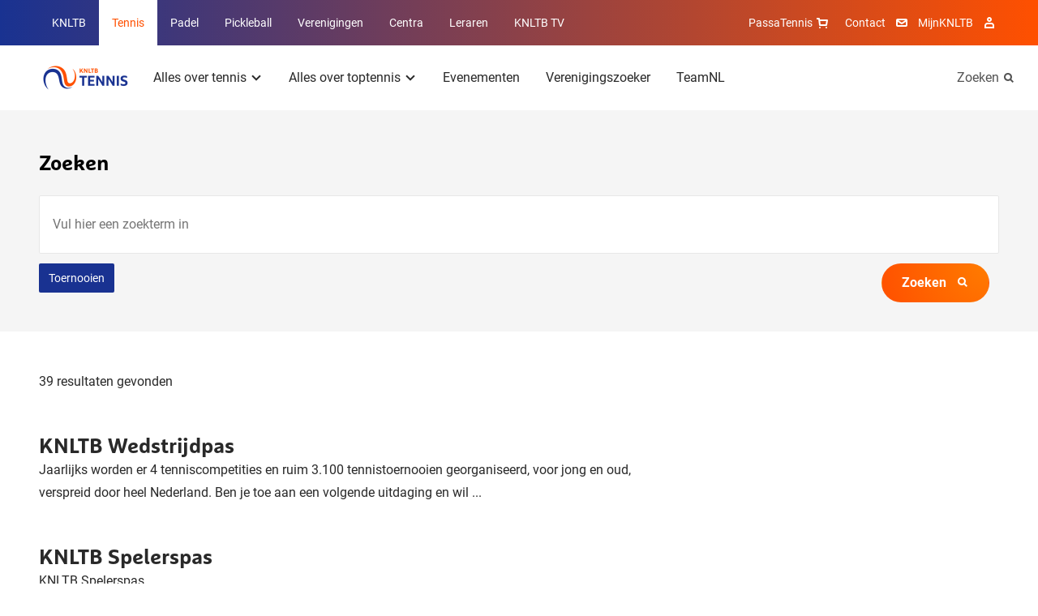

--- FILE ---
content_type: text/html; charset=utf-8
request_url: https://www.tennis.nl/zoeken/?t=Toernooien
body_size: 9672
content:
<!DOCTYPE html>
<html lang="nl">
<head>

        <link rel="preload" as="style" href="/dist/main.css" />

        <link rel="preload" as="font" type="font/woff" crossorigin href="/dist/fonts/MarselisWebPro-Bold.woff" />
        <link rel="preload" as="font" type="font/woff" crossorigin href="/dist/fonts/MarselisWebPro-Black.woff" />

    <link rel="preload" as="font" type="font/woff2" crossorigin href="/dist/fonts/roboto-bold.woff2" />
    <link rel="preload" as="font" type="font/woff2" crossorigin href="/dist/fonts/roboto-regular.woff2" />
    <link rel="preload" as="font" type="font/woff2" crossorigin href="/dist/fonts/icomoon.woff2" />
    <link rel="manifest" href="/manifest.json">

        <link rel="preload" as="script" href="/dist/main.bundle.js?v=-576012158000" />

<meta charset="utf-8">

<title>Zoeken | Tennis</title>
<meta name="description" content="" />

<meta property="og:title" content="Zoeken" />
<meta property="og:description" content="" />
<meta property="og:site_name" content="Tennis" />

<meta name="theme-color" content="#ff5000">

<script type="json/options">
    {
        "theme": "KNLTB"
    }
</script>

    <meta property="og:url" content="https://www.tennis.nl/zoeken/" />


<meta name="viewport" content="width=device-width, minimum-scale=1.0, initial-scale=1, shrink-to-fit=no" />


    <link rel="canonical" href="https://www.tennis.nl/zoeken/" />

    <script type="json/options">
        {
            "google-maps-api-key":"AIzaSyDkqtRpvvHwKQyvu4IgFQPwtwQixpxBzzI"
        }
    </script>
                                    <link rel="stylesheet" href="/dist/main.css" />
                                <link rel="icon" type="image/ico" href="/Favicon/knltb/favicon.ico?v=-576012158000" />
                                <link rel="icon" sizes="32x32" href="/Favicon/knltb/favicon-32x32.png?v=-576012158000" />
                                <link rel="apple-touch-icon" href="/Favicon/knltb/apple-touch-icon.png?v=-576012158000" />
                                <link rel="mask-icon" href="/Favicon/knltb/safari-pinned-tab.svg?v=-576012158000" />

    <script>
        var GTM_ID = 'GTM-NF6S2G7';
        dataLayer = [{"skipRegularPageTrack":false}];
    </script>

<!-- Google Consent Mode -->
    <script data-cookieconsent="ignore">
      window.dataLayer = window.dataLayer || [];
      function gtag() {
        dataLayer.push(arguments)
      }
      gtag("consent", "default", {
        ad_personalization: "denied",
        ad_storage: "denied",
        ad_user_data: "denied",
        analytics_storage: "denied",
        functionality_storage: "denied",
        personalization_storage: "denied",
        security_storage: "granted",
        wait_for_update: 500
      });
      gtag("set", "ads_data_redaction", true);
      gtag("set", "url_passthrough", true);
    </script>
    <!-- End Google Consent Mode-->
     
     
    <!-- Google Tag Manager -->
    <script data-cookieconsent="ignore">
    (function(w,d,s,l,i){w[l]=w[l]||[];w[l].push({'gtm.start':
    new Date().getTime(),event:'gtm.js'});var f=d.getElementsByTagName(s)[0],
    j=d.createElement(s),dl=l!='dataLayer'?'&l='+l:'';j.async=true;j.src=
    'https://www.googletagmanager.com/gtm.js?id='+i+dl;f.parentNode.insertBefore(j,f);
    })(window,document,'script','dataLayer',GTM_ID);</script>  
    <!-- End Google Tag Manager -->
     
     
    <!-- Cookiebot CMP-->
    <script
      id="Cookiebot"
      src="https://consent.cookiebot.com/uc.js"
      data-cbid="bd77afca-662d-4939-a479-85c2370b08cc" // this is the knltb cookiebot ID
      data-blockingmode="auto"
      type="text/javascript"
      data-consentmode-defaults="disabled"
    ></script>
    <!-- End Cookiebot CMP -->

        <meta name="facebook-domain-verification" content="gle1vuhs8moqccg42vnuhccyy68h4y" />

    
    <meta name="user-and-club-data" content="" />
    <meta name="roles" content="[{&quot;id&quot;:801231222,&quot;name&quot;:&quot;Toernooileider Tennis&quot;},{&quot;id&quot;:1129580084,&quot;name&quot;:&quot;Toernooileider Padel&quot;},{&quot;id&quot;:2118323068,&quot;name&quot;:&quot;Competitieleider Tennis&quot;},{&quot;id&quot;:874810719,&quot;name&quot;:&quot;Competitieleider Padel&quot;},{&quot;id&quot;:1882949065,&quot;name&quot;:&quot;Penningmeester&quot;},{&quot;id&quot;:1309314068,&quot;name&quot;:&quot;Contactpersoon Tenniskids&quot;},{&quot;id&quot;:260648448,&quot;name&quot;:&quot;Contactpersoon Accommodatie&quot;},{&quot;id&quot;:666905153,&quot;name&quot;:&quot;Ledenadministrateur&quot;},{&quot;id&quot;:1006733360,&quot;name&quot;:&quot;Toernooileider&quot;},{&quot;id&quot;:1936338047,&quot;name&quot;:&quot;Secretaris&quot;},{&quot;id&quot;:543434312,&quot;name&quot;:&quot;Competitieleider (VCL)&quot;},{&quot;id&quot;:1634948921,&quot;name&quot;:&quot;Contactpersoon Jeugd&quot;},{&quot;id&quot;:963504142,&quot;name&quot;:&quot;Contactpersoon Padel&quot;},{&quot;id&quot;:488036564,&quot;name&quot;:&quot;Voorzitter&quot;},{&quot;id&quot;:1823320963,&quot;name&quot;:&quot;Bestuurslid (Legacy)&quot;},{&quot;id&quot;:1788800813,&quot;name&quot;:&quot;Contactpersoon (Legacy)&quot;},{&quot;id&quot;:120527864,&quot;name&quot;:&quot;Functionaris (Legacy)&quot;},{&quot;id&quot;:1026674397,&quot;name&quot;:&quot;Leraar&quot;},{&quot;id&quot;:1427069188,&quot;name&quot;:&quot;Vertrouwenscontactpersoon&quot;},{&quot;id&quot;:2071688747,&quot;name&quot;:&quot;Bondsgedelegeerde&quot;},{&quot;id&quot;:389827260,&quot;name&quot;:&quot;KNLTB Medewerker met mijnKNLTB rechten&quot;},{&quot;id&quot;:1639175155,&quot;name&quot;:&quot;Contactpersoon Pickleball&quot;},{&quot;id&quot;:1751921234,&quot;name&quot;:&quot;Toernooileider Pickleball&quot;},{&quot;id&quot;:635994105,&quot;name&quot;:&quot;Iedereen (Umbraco override)&quot;}]" />
</head>
<body>

    <noscript><iframe src="https://www.googletagmanager.com/ns.html?id=GTM-NF6S2G7" height="0" width="0" style="display: none; visibility: hidden"></iframe></noscript>

    <div class="dropdown-backdrop"></div>
    <div id="site" class="o-site-wrapper">

<header id="site-header" class="c-site-header js-mobile-menu header-v2" data-module="mobile-menu" data-context="@media (max-width: 1023px)">
    <div class="c-site-header__top">
        <div class="o-container o-wrapper o-wrapper--justified">
    <nav class="c-navigation-main u-hidden-until-desktop" aria-labelledby="MainMenuTitle">
        <h2 class="u-visually-hidden" id="MainMenuTitle">Overige KNLTB websites</h2>
        <ul class="c-navigation-main__list ">

<li class="c-navigation-main__list-item ">
    <a class="c-navigation-main__link" href="https://www.knltb.nl/">
        KNLTB
    </a>
</li>
<li class="c-navigation-main__list-item is-active">
    <a class="c-navigation-main__link" href="/">
        Tennis
    </a>
</li>
<li class="c-navigation-main__list-item ">
    <a class="c-navigation-main__link" href="https://www.nlpadel.nl/">
        Padel
    </a>
</li>
<li class="c-navigation-main__list-item ">
    <a class="c-navigation-main__link" href="https://www.nlpickleball.nl/">
        Pickleball
    </a>
</li>
<li class="c-navigation-main__list-item ">
    <a class="c-navigation-main__link" href="https://www.centrecourt.nl/">
        Verenigingen
    </a>
</li>
<li class="c-navigation-main__list-item ">
    <a class="c-navigation-main__link" href="https://sportcentrum.centrecourt.nl/">
        Centra
    </a>
</li>
<li class="c-navigation-main__list-item ">
    <a class="c-navigation-main__link" href="https://www.leraren.centrecourt.nl/" target="">
        Leraren
    </a>
</li>
            <li class="c-navigation-main__list-item">
                <a class="c-navigation-main__link" href="//knltb.tv">
                    KNLTB TV
                </a>
            </li>
        </ul>
    </nav>
    <div class="c-navigation-main js-dropdown u-hidden-from-desktop" data-module="dropdown">
        <button
            class="c-navigation-main__toggle js-dropdown-trigger more"
            data-persist="true"
        >
        <img src="/media/wyucsoem/knltb_tennis_2019_logo_rgb_lig.png?height=72&amp;rnd=133198090003970000"
             alt="Knltb Tennis 2019 Logo Rgb Lig"
             title="Knltb Tennis 2019 Logo Rgb Lig"
              height="36"  />


            <span class="c-navigation-main__chevron" aria-hidden="true"></span>
        </button>
        <ul class="js-dropdown-menu c-navigation-main__dropdown-menu collapsed">

<li class="c-navigation-main__list-item ">
    <a class="c-navigation-main__link" href="https://www.knltb.nl/">
        KNLTB
    </a>
</li>
<li class="c-navigation-main__list-item is-active">
    <a class="c-navigation-main__link" href="/">
        Tennis
    </a>
</li>
<li class="c-navigation-main__list-item ">
    <a class="c-navigation-main__link" href="https://www.nlpadel.nl/">
        Padel
    </a>
</li>
<li class="c-navigation-main__list-item ">
    <a class="c-navigation-main__link" href="https://www.nlpickleball.nl/">
        Pickleball
    </a>
</li>
<li class="c-navigation-main__list-item ">
    <a class="c-navigation-main__link" href="https://www.centrecourt.nl/">
        Verenigingen
    </a>
</li>
<li class="c-navigation-main__list-item ">
    <a class="c-navigation-main__link" href="https://sportcentrum.centrecourt.nl/">
        Centra
    </a>
</li>
<li class="c-navigation-main__list-item ">
    <a class="c-navigation-main__link" href="https://www.leraren.centrecourt.nl/" target="">
        Leraren
    </a>
</li>
            <li class="c-navigation-main__list-item">
                <a class="c-navigation-main__link" href="//knltb.tv">
                    KNLTB TV
                </a>
            </li>
        </ul>
    </div>

<nav aria-labelledby="ServiceMenuTitleDesktop" class="c-navigation-meta">
    <h2 id="ServiceMenuTitleDesktop" class="u-visually-hidden">Service menu</h2>
    <ul class="c-navigation-meta__list">
            <li class="c-navigation-meta__list-item c-navigation-meta__webshop u-hidden-until-desktop">
                <a rel="noreferrer" class="c-navigation-meta__link" href="https://www.passasports.nl/tennis?utm_source=knltb&amp;utm_medium=shopknophome&amp;utm_campaign=seo&amp;utm_id=knltb" target="_blank">
                    PassaTennis
                    <span class="c-navigation-meta__icon c-navigation-meta__icon--shopping" aria-hidden="true"></span>
                </a>
            </li>

            <li class="c-navigation-meta__list-item u-hidden-until-desktop">
                <a class="c-navigation-meta__link" href="/contact/">
                    Contact
                </a>
                <span class="c-navigation-meta__icon c-navigation-meta__icon--contact" aria-hidden="true"></span>
            </li>

            <li class="c-navigation-meta__list-item u-hidden-until-desktop">
                <a rel="noreferrer" class="c-navigation-meta__link" href="https://mijnknltb.toernooi.nl/user?returnUrl=%2FHome" target="_blank">
                    MijnKNLTB
                </a>
                <span class="c-navigation-meta__icon c-navigation-meta__icon--account" aria-hidden="true"></span>
            </li>

            <div class="c-navigation-sub__search u-hidden-from-desktop">
                <a class="c-navigation-sub__search-link" href="/zoeken/"></a>
                <span class="c-navigation-sub__icon c-navigation-sub__icon--search" aria-hidden="true"></span>
            </div>


    </ul>
</nav>
        </div>
    </div>
    <div class="c-site-header__bottom o-wrapper o-wrapper--justified">
        <div class="o-container o-wrapper o-wrapper--justified">

<nav aria-labelledby="MenuTitle" id="sub-menu-container" class="c-navigation-sub c-navigation__sub-container">
    <h2 class="u-visually-hidden" aria-labelledby="MenuTitle">Hoofdmenu</h2>
    <div id="sub-menu" data-desktop-menu="true" class="js-menu-page js-menu-page-initial c-navigation-sub__page c-navigation-sub__page--main">
        <a href="/"  class="c-navigation-sub__logo" >
            <img src="/media/wyucsoem/knltb_tennis_2019_logo_rgb_lig.png?height=72&amp;rnd=133198090003970000"
                 alt="Knltb Tennis 2019 Logo Rgb Lig"
                 title="Knltb Tennis 2019 Logo Rgb Lig"
                  height="36"  />
        </a>

        <ul class="c-navigation-sub__list">

    <li class="c-navigation-sub__list-trigger c-navigation-sub__list-trigger--more js-dropdown " data-module="dropdown">
        <button class="js-dropdown-trigger more" data-child="#item-9107" data-persist="true">
            Alles over tennis
            <span class="c-navigation-sub__dropdown-trigger-icon" aria-hidden="true"></span>
        </button>
        <div class="c-navigation-sub__sub-container js-dropdown-menu collapsed pb0">
            <div class="o-container">
                <div class="o-layout">
                    <div class="o-layout__row">
                            <div class="o-layout__col u-3/12">
                                <ul>
                                            <li class="c-navigation-sub__title">
                                                <a class="c-navigation-sub__link" href="/alles-over-tennis/kennismaken-met-tennis/">Kennismaken met tennis</a>
                                            </li>
                                </ul>
                            </div>
                            <div class="o-layout__col u-3/12">
                                <ul>
                                            <li class="c-navigation-sub__title">
                                                <a class="c-navigation-sub__link" href="/alles-over-tennis/competitie/">Competitie</a>
                                            </li>
                                </ul>
                            </div>
                            <div class="o-layout__col u-3/12">
                                <ul>
                                            <li class="c-navigation-sub__title">
                                                <a class="c-navigation-sub__link" href="/uitgelicht/welkom-in-de-wereld-van-beachtennis/">Beachtennis</a>
                                            </li>
                                </ul>
                            </div>
                            <div class="o-layout__col u-3/12">
                                <ul>
                                            <li class="c-navigation-sub__title">
                                                <a class="c-navigation-sub__link" href="http://tennis.nl/alles-over-tennis/regelgeving-fair-play/">Regelgeving &amp; Fair Play</a>
                                            </li>
                                </ul>
                            </div>
                            <div class="o-layout__col u-3/12">
                                <ul>
                                            <li class="c-navigation-sub__title">
                                                <a class="c-navigation-sub__link" href="/alles-over-tennis/starten-met-tennis/">Starten met tennis</a>
                                            </li>
                                </ul>
                            </div>
                            <div class="o-layout__col u-3/12">
                                <ul>
                                            <li class="c-navigation-sub__title">
                                                <a class="c-navigation-sub__link" href="/alles-over-tennis/toernooien/">Toernooien</a>
                                            </li>
                                </ul>
                            </div>
                            <div class="o-layout__col u-3/12">
                                <ul>
                                            <li class="c-navigation-sub__title">
                                                <a class="c-navigation-sub__link" href="/alles-over-tennis/rolstoeltennis/">Rolstoeltennis</a>
                                            </li>
                                </ul>
                            </div>
                            <div class="o-layout__col u-3/12">
                                <ul>
                                            <li class="c-navigation-sub__title">
                                                <a class="c-navigation-sub__link" href="/alles-over-tennis/fit-op-de-baan/">Fit op de baan</a>
                                            </li>
                                </ul>
                            </div>
                            <div class="o-layout__col u-3/12">
                                <ul>
                                            <li class="c-navigation-sub__title">
                                                <a class="c-navigation-sub__link" href="/alles-over-tennis/jeugd/">Jeugd</a>
                                            </li>
                                </ul>
                            </div>
                            <div class="o-layout__col u-3/12">
                                <ul>
                                            <li class="c-navigation-sub__title">
                                                <a class="c-navigation-sub__link" href="/alles-over-tennis/speelsterkte-rating/">Speelsterkte &amp; Rating</a>
                                            </li>
                                </ul>
                            </div>
                            <div class="o-layout__col u-3/12">
                                <ul>
                                            <li class="c-navigation-sub__title">
                                                <a class="c-navigation-sub__link" href="/alles-over-tennis/g-tennis/">G-tennis</a>
                                            </li>
                                </ul>
                            </div>
                    </div>
                </div>
            </div>
                <div class="c-navigation-sub__emphasize-box">
                    <div class="o-container">
                        <div class="o-layout">
                            <div class="o-layout__row">
                                <div class="o-layout__col u-3/12">
                                    <ul>
                                        <li class="c-navigation-sub__item">
                                            <a href="/alles-over-tennis/" class="c-link-more">
                                                Alles over tennis
                                                <span class="c-link-more__icon" aria-hidden="true"></span>
                                            </a>
                                        </li>
                                    </ul>
                                </div>
                            </div>
                        </div>
                    </div>
                </div>
        </div>
    </li>

    <li class="c-navigation-sub__list-trigger c-navigation-sub__list-trigger--more js-dropdown " data-module="dropdown">
        <button class="js-dropdown-trigger more" data-child="#item-9218" data-persist="true">
            Alles over toptennis
            <span class="c-navigation-sub__dropdown-trigger-icon" aria-hidden="true"></span>
        </button>
        <div class="c-navigation-sub__sub-container js-dropdown-menu collapsed pb0">
            <div class="o-container">
                <div class="o-layout">
                    <div class="o-layout__row">
                            <div class="o-layout__col u-3/12">
                                <ul>
                                            <li class="c-navigation-sub__title">
                                                <a class="c-navigation-sub__link" href="/alles-over-toptennis/spelers/">Spelers</a>
                                            </li>
                                </ul>
                            </div>
                            <div class="o-layout__col u-3/12">
                                <ul>
                                            <li class="c-navigation-sub__title">
                                                <a class="c-navigation-sub__link" href="/alles-over-toptennis/ambassadeurs/">Ambassadeurs</a>
                                            </li>
                                </ul>
                            </div>
                            <div class="o-layout__col u-3/12">
                                <ul>
                                            <li class="c-navigation-sub__title">
                                                <a class="c-navigation-sub__link" href="/alles-over-toptennis/jeugdopleiding/">Jeugdopleiding</a>
                                            </li>
                                </ul>
                            </div>
                            <div class="o-layout__col u-3/12">
                                <ul>
                                            <li class="c-navigation-sub__title">
                                                <a class="c-navigation-sub__link" href="/uitgelicht/alles-over-teamnl/">Alles over TeamNL</a>
                                            </li>
                                </ul>
                            </div>
                            <div class="o-layout__col u-3/12">
                                <ul>
                                            <li class="c-navigation-sub__title">
                                                <a class="c-navigation-sub__link" href="/alles-over-toptennis/tennisfan-nieuwsbrief/">#Tennisfan Nieuwsbrief</a>
                                            </li>
                                </ul>
                            </div>
                            <div class="o-layout__col u-3/12">
                                <ul>
                                            <li class="c-navigation-sub__title">
                                                <a class="c-navigation-sub__link" href="/alles-over-toptennis/internationale-lawn-tennis-club/" target="_blank">Internationale Lawn Tennis Club</a>
                                            </li>
                                </ul>
                            </div>
                    </div>
                </div>
            </div>
                <div class="c-navigation-sub__emphasize-box">
                    <div class="o-container">
                        <div class="o-layout">
                            <div class="o-layout__row">
                                <div class="o-layout__col u-3/12">
                                    <ul>
                                        <li class="c-navigation-sub__item">
                                            <a href="/alles-over-toptennis/" class="c-link-more">
                                                Alles over toptennis
                                                <span class="c-link-more__icon" aria-hidden="true"></span>
                                            </a>
                                        </li>
                                    </ul>
                                </div>
                            </div>
                        </div>
                    </div>
                </div>
        </div>
    </li>

    <li class="c-navigation-sub__list-trigger ">
        <a href="/evenementen/">Evenementen</a>
    </li>

    <li class="c-navigation-sub__list-trigger ">
        <a href="/verenigingszoeker/">Verenigingszoeker</a>
    </li>

    <li class="c-navigation-sub__list-trigger ">
        <a href="/uitgelicht/alles-over-teamnl/">TeamNL</a>
    </li>
        </ul>
    </div>


    <div id="item-9107" class="c-navigation-sub__page js-menu-page todo">
            <ul>
                    <li class="c-navigation-sub__item c-navigation-sub__back">
                        <button data-parent="#sub-menu">Alles over tennis</button>
                    </li>
                        <li class="c-navigation-sub__item  mt0">
                            <a href="/alles-over-tennis/kennismaken-met-tennis/">Kennismaken met tennis</a>
                        </li>
            </ul> 
            <ul>
                        <li class="c-navigation-sub__item  ">
                            <a href="/alles-over-tennis/starten-met-tennis/">Starten met tennis</a>
                        </li>
            </ul> 
            <ul>
                        <li class="c-navigation-sub__item  ">
                            <a href="/alles-over-tennis/jeugd/">Jeugd</a>
                        </li>
            </ul> 
            <ul>
                        <li class="c-navigation-sub__item  ">
                            <a href="/alles-over-tennis/competitie/">Competitie</a>
                        </li>
            </ul> 
            <ul>
                        <li class="c-navigation-sub__item  ">
                            <a href="/alles-over-tennis/toernooien/">Toernooien</a>
                        </li>
            </ul> 
            <ul>
                        <li class="c-navigation-sub__item  ">
                            <a href="/alles-over-tennis/speelsterkte-rating/">Speelsterkte &amp; Rating</a>
                        </li>
            </ul> 
            <ul>
                        <li class="c-navigation-sub__item  ">
                            <a href="/uitgelicht/welkom-in-de-wereld-van-beachtennis/">Beachtennis</a>
                        </li>
            </ul> 
            <ul>
                        <li class="c-navigation-sub__item  ">
                            <a href="/alles-over-tennis/rolstoeltennis/">Rolstoeltennis</a>
                        </li>
            </ul> 
            <ul>
                        <li class="c-navigation-sub__item  ">
                            <a href="/alles-over-tennis/g-tennis/">G-tennis</a>
                        </li>
            </ul> 
            <ul>
                        <li class="c-navigation-sub__item  ">
                            <a href="http://tennis.nl/alles-over-tennis/regelgeving-fair-play/">Regelgeving &amp; Fair Play</a>
                        </li>
            </ul> 
            <ul>
                        <li class="c-navigation-sub__item  ">
                            <a href="/alles-over-tennis/fit-op-de-baan/">Fit op de baan</a>
                        </li>
            </ul> 
    </div>



    <div id="item-9218" class="c-navigation-sub__page js-menu-page todo">
            <ul>
                    <li class="c-navigation-sub__item c-navigation-sub__back">
                        <button data-parent="#sub-menu">Alles over toptennis</button>
                    </li>
                        <li class="c-navigation-sub__item  mt0">
                            <a href="/alles-over-toptennis/spelers/">Spelers</a>
                        </li>
            </ul> 
            <ul>
                        <li class="c-navigation-sub__item  ">
                            <a href="/alles-over-toptennis/tennisfan-nieuwsbrief/">#Tennisfan Nieuwsbrief</a>
                        </li>
            </ul> 
            <ul>
                        <li class="c-navigation-sub__item  ">
                            <a href="/alles-over-toptennis/ambassadeurs/">Ambassadeurs</a>
                        </li>
            </ul> 
            <ul>
                        <li class="c-navigation-sub__item  ">
                            <a href="/alles-over-toptennis/internationale-lawn-tennis-club/" target="_blank">Internationale Lawn Tennis Club</a>
                        </li>
            </ul> 
            <ul>
                        <li class="c-navigation-sub__item  ">
                            <a href="/alles-over-toptennis/jeugdopleiding/">Jeugdopleiding</a>
                        </li>
            </ul> 
            <ul>
                        <li class="c-navigation-sub__item  ">
                            <a href="/uitgelicht/alles-over-teamnl/">Alles over TeamNL</a>
                        </li>
            </ul> 
    </div>











        <div class="c-navigation-sub__search u-hidden-until-desktop">
            <a class="c-navigation-sub__search-link" href="/zoeken/">
                Zoeken
            </a>
            <span class="c-navigation-sub__icon c-navigation-sub__icon--search" aria-hidden="true"></span>
        </div>
</nav>        </div>
    </div>
</header>        
        

        <main>
            
<section class="o-page-panel o-page-panel--contrast">
    <div class="o-container">
        <h1 class="beta">Zoeken</h1>

        <form method="get" action="/zoeken/" class="c-search">
            <label for="searchForClub" class="u-visually-hidden">Vul hier een zoekterm in</label>
            <input id="searchForClub" name="q" type="text" placeholder="Vul hier een zoekterm in" class="c-search__input">
            <button type="submit" value="Zoeken" class="c-button c-button--primary c-button--icon c-search__action">
                Zoeken
                <span class="c-button__icon c-button__icon--search" aria-hidden="true"></span>
            </button>
                <a class=" mt- c-button-tile" href="/zoeken/">Toernooien</a>
        </form>
    </div>
</section>
<section class="o-page-panel">
    <div class="o-container">
            <p>39 resultaten gevonden</p>
            <ol class="u-8/12-from-tablet">
                    <li class="mt+">
                        <h2 class="mb0"><a href="https://www.tennis.nl/alles-over-tennis/starten-met-tennis/lid-worden/knltb-wedstrijdpas/" title="KNLTB Wedstrijdpas">KNLTB Wedstrijdpas</a></h2>
                        <p>Jaarlijks worden er 4 tenniscompetities en ruim 3.100 tennistoernooien georganiseerd, voor jong en oud, verspreid door heel Nederland. Ben je toe aan een volgende uitdaging en wil ...</p>
                    </li>
                    <li class="mt+">
                        <h2 class="mb0"><a href="https://www.tennis.nl/alles-over-tennis/knltb-spelerspas/" title="KNLTB Spelerspas">KNLTB Spelerspas</a></h2>
                        <p>KNLTB Spelerspas</p>
                    </li>
                    <li class="mt+">
                        <h2 class="mb0"><a href="https://www.tennis.nl/alles-over-tennis/toernooien/senioren/senior-plus-toernooien/" title="Senioren Plus toernooien">Senioren Plus toernooien</a></h2>
                        <p>Tennis is één van de gezondste sporten. Daarnaast is tennis een sport die je eenvoudig je hele leven lang kan blijven doen, omdat de kans op blessures relatief klein is. Het houd j...</p>
                    </li>
                    <li class="mt+">
                        <h2 class="mb0"><a href="https://www.tennis.nl/alles-over-tennis/toernooien/" title="Toernooien">Toernooien</a></h2>
                        <p>Toernooien</p>
                    </li>
                    <li class="mt+">
                        <h2 class="mb0"><a href="https://www.tennis.nl/alles-over-tennis/rolstoeltennis/wedstrijden-spelen/" title="Wedstrijden spelen">Wedstrijden spelen</a></h2>
                        <p>Tennis bestaat naast trainen voor een groot deel uit wedstrijden spelen. Door veel wedstrijden te spelen word je steeds beter én krijg je meer plezier in de sport. Als tennisser ku...</p>
                    </li>
                    <li class="mt+">
                        <h2 class="mb0"><a href="https://www.tennis.nl/toptennis-nieuws/2025/08/jarno-jans-niet-te-kloppen-op-thuistoernooi-reo-derde-dubbelslag-op-rij/" title=" Jarno Jans weer niet te verslaan op thuistoernooi REO; derde dubbelslag op rij "> Jarno Jans weer niet te verslaan op thuistoernooi REO; derde dubbelslag op rij </a></h2>
                        <p>Jarno Jans is schier onklopbaar op het NRT 1000-toernooi van R.E.O. in zijn geboorteplaats Roden. De Drent won voor het derde jaar op rij zowel het enkel- als dubbelspel.
De 25-jar...</p>
                    </li>
                    <li class="mt+">
                        <h2 class="mb0"><a href="https://www.tennis.nl/alles-over-tennis/beachtennis/toernooien/" title="Toernooien">Toernooien</a></h2>
                        <p>Heb je de smaak van het beachtennissen te pakken en wil je wel eens een beachtennistoernooi spelen? Dat kan! Het maakt niet uit of je net begonnen bent of al langer speelt; iederee...</p>
                    </li>
                    <li class="mt+">
                        <h2 class="mb0"><a href="https://www.tennis.nl/alles-over-tennis/toernooien/senioren/" title="Senioren">Senioren</a></h2>
                        <p>Naast clubactiviteiten als trainen en vrij spelen kunnen senioren, iedereen van 17 jaar en ouder, meedoen aan verschillende soorten toernooien op de vereniging én daarbuiten. Gedur...</p>
                    </li>
                    <li class="mt+">
                        <h2 class="mb0"><a href="https://www.tennis.nl/toptennis-nieuws/2025/04/wildcardtoernooi-voor-itf-wtt-oegstgeest-volop-kansen-op-eigen-bodem/" title="WIldcardtoernooi voor ITF WTT Oegstgeest; volop kansen op eigen bodem">WIldcardtoernooi voor ITF WTT Oegstgeest; volop kansen op eigen bodem</a></h2>
                        <p>Met het KNLTB Wildcardtoernooi van 14 tot en met 18 april op de gravelbanen van de Oegstgeester Lawn Tennisclub wordt het startsein gegeven voor een nieuw tennisseizoen vol met kan...</p>
                    </li>
                    <li class="mt+">
                        <h2 class="mb0"><a href="https://www.tennis.nl/alles-over-tennis/toernooien/senioren/tennisdirect-circuit-masters/" title="TennisDirect Circuit &amp; Masters">TennisDirect Circuit &amp; Masters</a></h2>
                        <p>Ben jij een tennisser die graag wedstrijden speelt en die het leuk vindt om te singelen? Doe dan mee aan het TennisDirect Circuit! Een initiatief van de KNLTB en TennisDirect om me...</p>
                    </li>
            </ol>

    <ul class="c-pagination">
            <li class="c-pagination__item  ">
                        <span class="c-pagination__link c-button c-button--round is-disabled">
                            <span class="o-icon o-icon--arrow-left c-pagination__icon" aria-hidden="true"></span>
                        </span>
            </li>
            <li class="c-pagination__item c-pagination__item--page is-current">
                    <a class="c-pagination__link c-button c-button--round c-button--primary" href="http://www.tennis.nl/zoeken/?t=Toernooien&amp;p=1">
1                    </a>
            </li>
            <li class="c-pagination__item c-pagination__item--page ">
                    <a class="c-pagination__link c-button c-button--round " href="http://www.tennis.nl/zoeken/?t=Toernooien&amp;p=2">
2                    </a>
            </li>
            <li class="c-pagination__item c-pagination__item--page ">
                    <a class="c-pagination__link c-button c-button--round " href="http://www.tennis.nl/zoeken/?t=Toernooien&amp;p=3">
3                    </a>
            </li>
            <li class="c-pagination__item c-pagination__item--page ">
                    <a class="c-pagination__link c-button c-button--round " href="http://www.tennis.nl/zoeken/?t=Toernooien&amp;p=4">
4                    </a>
            </li>
            <li class="c-pagination__item  ">
                    <a class="c-pagination__link c-button c-button--round " href="http://www.tennis.nl/zoeken/?t=Toernooien&amp;p=2">
                            <span class="u-visually-hidden">Volgende</span>
                            <span class="o-icon o-icon--arrow-right c-pagination__icon" aria-hidden="true"></span>
                    </a>
            </li>
    </ul>
    </div>
</section>

        </main>

<footer class="c-site-footer">

    <div class="o-page-panel">
        <div class="o-container">
            <div class="c-site-footer__partners">

                <h2 class="mb delta gamma@padel">Partners van de KNLTB</h2>
                    <div class="c-site-footer__partners-row">
                        <a href="https://www.knltb.nl/alles-over-de-knltb/over-de-knltb/onze-partners/" rel="noreferrer" class="o-sprite-icon c-list-partners__link c-list-partners__main-link">
                            <img src="/media/x0pdfyef/tennis-2x.png" alt="KNLTB sponsoren" />
                        </a>

                        <ul class="c-list-partners o-list-cols">
                                <li class="c-list-partners__item">
                                    <a href="https://staatsloterij.nederlandseloterij.nl/" rel="noreferrer" target="_blank" class="o-sprite-icon c-list-partners__link">
                                        <img src="/media/cwvnj1d0/staatsloterij-2x.png" alt="Staatsloterij" />
                                    </a>
                                </li>
                                <li class="c-list-partners__item">
                                    <a href="https://www.hollandandbarrett.nl/" rel="noreferrer" target="_blank" class="o-sprite-icon c-list-partners__link">
                                        <img src="/media/bjzjsazt/holland-barrett.png" alt="Holland &amp; Barrett" />
                                    </a>
                                </li>
                                <li class="c-list-partners__item">
                                    <a href="https://www.knltb.nl/alles-over-de-knltb/over-de-knltb/onze-partners/tennispartners/passatennis/" rel="noreferrer" target="_blank" class="o-sprite-icon c-list-partners__link">
                                        <img src="/media/3lfbsme5/passatennis-2x.png" alt="TennisDirect" />
                                    </a>
                                </li>
                                <li class="c-list-partners__item">
                                    <a href="https://www.knltb.nl/alles-over-de-knltb/over-de-knltb/onze-partners/tennispartners/dunlop/" rel="noreferrer" target="_blank" class="o-sprite-icon c-list-partners__link">
                                        <img src="/media/jaqjkrvq/dunlop-logo.png" alt="Dunlop" />
                                    </a>
                                </li>
                                <li class="c-list-partners__item">
                                    <a href="https://www.knltb.nl/alles-over-de-knltb/over-de-knltb/onze-partners/tennispartners/k-swiss/" rel="noreferrer" target="_blank" class="o-sprite-icon c-list-partners__link">
                                        <img src="/media/rzsghhom/kswiss-2x.png" alt="Kswiss" />
                                    </a>
                                </li>
                                <li class="c-list-partners__item">
                                    <a href="https://www.odido.nl/teamnl" rel="noreferrer" target="_blank" class="o-sprite-icon c-list-partners__link">
                                        <img src="/media/tnljzgcj/odido-logo-2x.png" alt="Odido" />
                                    </a>
                                </li>
                                <li class="c-list-partners__item">
                                    <a href="https://www.ad.nl" rel="noreferrer" target="_blank" class="o-sprite-icon c-list-partners__link">
                                        <img src="/media/f25prlmr/ad-2x.png" alt="AD" />
                                    </a>
                                </li>
                                <li class="c-list-partners__item">
                                    <a href="https://www.volvo.com/en/" rel="noreferrer" target="_blank" class="o-sprite-icon c-list-partners__link">
                                        <img src="/media/ftyeiinf/volvo-2x.png" alt="Volvo" />
                                    </a>
                                </li>
                        </ul>
                    </div>
            </div>
        </div>
    </div>
    <div class="o-container c-site-footer__branding-padel"><div></div></div>

        <div class="o-page-panel o-page-panel--brand-secondary">
            <div class="o-container">
                <h2 class="u-visually-hidden">Over deze website</h2>
                <ul class="o-list-cols o-list-cols--four o-list-cols--one-until-tablet">
                            <li class="">
                                <h3 class="delta gamma@padel">Kennismaken met tennis</h3>
                                <ul class="c-navigation-doormat">
                                        <li class="c-navigation-doormat__item"><a class="c-navigation-doormat__link c-note-text" href="/alles-over-tennis/kennismaken-met-tennis/zomer-challenge/" title="Zomer Challenge">Zomer Challenge</a></li>
                                        <li class="c-navigation-doormat__item"><a class="c-navigation-doormat__link c-note-text" href="/alles-over-tennis/kennismaken-met-tennis/open-dagen/" title="Open dagen">Open dagen</a></li>
                                        <li class="c-navigation-doormat__item"><a class="c-navigation-doormat__link c-note-text" href="/alles-over-tennis/kennismaken-met-tennis/oldstars-tennis/" title="Oldstars tennis">Oldstars tennis</a></li>
                                </ul>

                            </li>
                            <li class="mt&#x2B;-until-tablet">
                                <h3 class="delta gamma@padel">Starten met tennis</h3>
                                <ul class="c-navigation-doormat">
                                        <li class="c-navigation-doormat__item"><a class="c-navigation-doormat__link c-note-text" href="/alles-over-tennis/starten-met-tennis/lid-worden/" title="Lid worden">Lid worden</a></li>
                                        <li class="c-navigation-doormat__item"><a class="c-navigation-doormat__link c-note-text" href="/alles-over-tennis/starten-met-tennis/benodigdheden/" title="Benodigdheden">Benodigdheden</a></li>
                                        <li class="c-navigation-doormat__item"><a class="c-navigation-doormat__link c-note-text" href="/alles-over-tennis/starten-met-tennis/starten-met-wedstrijden-spelen/" title="Starten met wedstrijden spelen">Starten met wedstrijden spelen</a></li>
                                </ul>

                            </li>
                            <li class="mt&#x2B;-until-tablet">
                                <h3 class="delta gamma@padel">Speel tennis</h3>
                                <ul class="c-navigation-doormat">
                                        <li class="c-navigation-doormat__item"><a class="c-navigation-doormat__link c-note-text" href="/alles-over-tennis/competitie/" title="Competitie">Competitie</a></li>
                                        <li class="c-navigation-doormat__item"><a class="c-navigation-doormat__link c-note-text" href="/alles-over-tennis/toernooien/" title="Toernooien">Toernooien</a></li>
                                        <li class="c-navigation-doormat__item"><a class="c-navigation-doormat__link c-note-text" href="/alles-over-tennis/regelgeving-fair-play/" title="Regelgeving &amp; Fair Play">Regelgeving &amp; Fair Play</a></li>
                                </ul>

                            </li>
                            <li class="mt&#x2B;-until-tablet">
                                <h3 class="delta gamma@padel">Jeugd</h3>
                                <ul class="c-navigation-doormat">
                                        <li class="c-navigation-doormat__item"><a class="c-navigation-doormat__link c-note-text" href="/alles-over-tennis/jeugd/tenniskids/" title="Tenniskids">Tenniskids</a></li>
                                        <li class="c-navigation-doormat__item"><a class="c-navigation-doormat__link c-note-text" href="/alles-over-tennis/jeugd/junioren/" title="Junioren">Junioren</a></li>
                                        <li class="c-navigation-doormat__item"><a class="c-navigation-doormat__link c-note-text" href="/alles-over-tennis/jeugd/junioren-tour/" title="Junioren Tour">Junioren Tour</a></li>
                                </ul>

                                    <ul class="c-social mt">
                                            <li class="c-social__item">
                                                <a href="https://www.facebook.com/knltbtennis/" rel="noreferrer" class="c-social__link" title="Facebook" target="_blank">
                                                    <span class="u-visually-hidden">Facebook</span>
                                                    <span class="c-social__icon c-social__icon--facebook" aria-hidden="true"></span>
                                                </a>
                                            </li>
                                            <li class="c-social__item">
                                                <a href="https://x.com/knltb" rel="noreferrer" class="c-social__link" title="X" target="_blank">
                                                    <span class="u-visually-hidden">X</span>
                                                    <span class="c-social__icon" aria-hidden="true">
                                                        <svg xmlns="http://www.w3.org/2000/svg" viewBox="0 0 300 300" style="height: 32px; padding: 3px 0;">
                                                            <path d="M178.57 127.15L290.27 0h-26.46l-97.03 110.38L89.34 0H0l117.13 166.93L0 300.25h26.46l102.4-116.59 81.8 116.59H300M36.01 19.54h40.65l187.13 262.13h-40.66" fill="currentColor"></path>
                                                        </svg>
                                                    </span>
                                                </a>
                                            </li>
                                            <li class="c-social__item">
                                                <a href="https://www.instagram.com/knltbtennis/" rel="noreferrer" class="c-social__link" title="Instagram" target="_blank">
                                                    <span class="u-visually-hidden">Instagram</span>
                                                    <span class="c-social__icon c-social__icon--instagram" aria-hidden="true"></span>
                                                </a>
                                            </li>
                                    </ul>
                            </li>
                </ul>
            </div>
        </div>

    <div class="c-site-footer__swoosh">
        <div class="o-container">
            <div class="c-site-footer__bottom-wrapper">
                <div class="o-wrapper o-wrapper--col-until-tablet o-list-cols--start-until-tablet">

                    <img class="c-site-footer__logo" alt="KNLTB" src="/dist/images/logos/knltb-logo-wit.svg" width="111" height="33">

                        <ul class="o-list-cols o-list-cols--one-until-tablet c-site-footer__bottom-links">
                                <li><a href="https://www.knltb.nl/alles-over-de-knltb/contact-of-vragen/privacy/privacy-statement/" class="c-site-footer__link c-note-text">Privacy statement</a></li>
                                <li><a href="https://www.knltb.nl/alles-over-de-knltb/contact-of-vragen/privacy/cookiestatement/" class="c-site-footer__link c-note-text">Cookiestatement</a></li>
                                <li><a href="https://www.knltb.nl/disclaimer/" class="c-site-footer__link c-note-text">Disclaimer</a></li>
                        </ul>
                </div>
                    <span class="c-note-text mt mt---from-desktop">Copyright KNLTB @ 2025</span>
            </div>
        </div>
    </div>

    <script type="application/ld+json">
        {
            "@context" : "http://schema.org",
            "@type" : "Organization",
            "name" : "KNLTB",
            "url" : "https://www.knltb.nl",
            "logo": "http://www.knltb.nl/Favicon/knltb.png",
            "sameAs" : [
"https://www.facebook.com/knltbtennis/","https://www.instagram.com/knltbtennis/","https://x.com/knltb"				
            ]
        }
    </script>
</footer>

    </div>

    <script>
        window.__webpack_public_path__ = '/dist/';
    </script>

        <script type="text/javascript" src="/dist/main.bundle.js?v=-576012158000"></script>

<style type='text/css'>
	.embeddedServiceHelpButton .helpButton .uiButton {
		background-color: #193291;
		font-family: "Salesforce Sans", sans-serif;
	}
	.embeddedServiceHelpButton .helpButton .uiButton:focus {
		outline: 1px solid #193291;
	}
	@font-face {
		font-family: 'Salesforce Sans';
		src: url('https://c1.sfdcstatic.com/etc/clientlibs/sfdc-aem-master/clientlibs_base/fonts/SalesforceSans-Regular.woff') format('woff'),
		url('https://c1.sfdcstatic.com/etc/clientlibs/sfdc-aem-master/clientlibs_base/fonts/SalesforceSans-Regular.ttf') format('truetype');
	}
</style>

<script type='text/javascript' src='https://service.force.com/embeddedservice/5.0/esw.min.js'></script>
<script type='text/javascript'>
	var initESW = function(gslbBaseURL) {
		embedded_svc.settings.displayHelpButton = true; //Or false
		embedded_svc.settings.language = 'nl-NL'; //For example, enter 'en' or 'en-US'

		embedded_svc.settings.defaultMinimizedText = 'Chat Ledenservice'; //(Defaults to Chat with an Expert)
		//embedded_svc.settings.disabledMinimizedText = 'Contacteer ons'; //(Defaults to Agent Offline)

		embedded_svc.settings.loadingText = 'Aan het laden..'; //(Defaults to Loading)
		//embedded_svc.settings.storageDomain = 'yourdomain.com'; //(Sets the domain for your deployment so that visitors can navigate subdomains during a chat session)

		// Settings for Chat
		//embedded_svc.settings.directToButtonRouting = function(prechatFormData) {
			// Dynamically changes the button ID based on what the visitor enters in the pre-chat form.
			// Returns a valid button ID.
		//};
		//embedded_svc.settings.prepopulatedPrechatFields = {}; //Sets the auto-population of pre-chat form fields
		//embedded_svc.settings.fallbackRouting = []; //An array of button IDs, user IDs, or userId_buttonId
		//embedded_svc.settings.offlineSupportMinimizedText = '...'; //(Defaults to Contact Us)

		embedded_svc.settings.enabledFeatures = ['LiveAgent'];
		embedded_svc.settings.entryFeature = 'LiveAgent';

		embedded_svc.init(
			'https://knltb.my.salesforce.com',
			'https://knltb.my.salesforce-sites.com/LedenserviceChat',
			gslbBaseURL,
			'00D58000000OhTj',
			'Ledenservice_Live_Agent',
			{
				baseLiveAgentContentURL: 'https://c.la11-core1.sfdc-5pakla.salesforceliveagent.com/content',
				deploymentId: '5724I0000004Gbl',
				buttonId: '5734I0000008SWj',
				baseLiveAgentURL: 'https://d.la11-core1.sfdc-5pakla.salesforceliveagent.com/chat',
				eswLiveAgentDevName: 'Ledenservice_Live_Agent',
				isOfflineSupportEnabled: true
			}
		);
	};

	if (!window.embedded_svc) {
		var s = document.createElement('script');
		s.setAttribute('src', 'https://knltb.my.salesforce.com/embeddedservice/5.0/esw.min.js');
		s.onload = function() {
			initESW(null);
		};
		document.body.appendChild(s);
	} else {
		initESW('https://service.force.com');
	}
</script>
<style type="text/css">
/*.c-experience__image img {
    width: 100%;
}*/

.c-site-footer__partners {
    min-height: 160px;
}
</style>
<script type="text/javascript">
let iframes= document.querySelectorAll('iframe');
iframes.forEach(iframe => {
const parentElem = iframe.parentElement;
if(parentElem && parentElem.classList.contains('o-content'))
{
parentElem.style.marginLeft = '0';
parentElem.style.width= '100%';
}
})
</script >

    
</body>
</html>